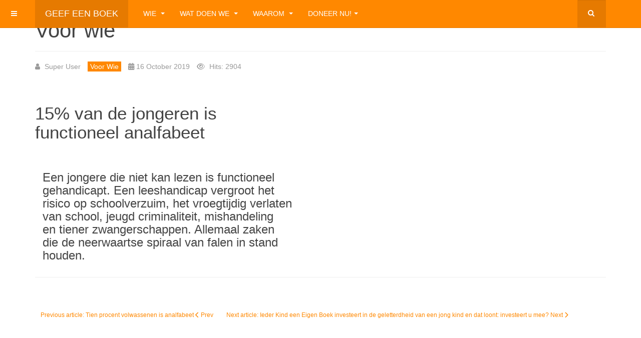

--- FILE ---
content_type: text/html; charset=utf-8
request_url: https://geefeenkinderboek.nl/index.php/voor-wie/391-1-op-de-10-nederlandse-kinderen-van-10-jaar-kan-niet-lezen
body_size: 6588
content:

<!DOCTYPE html>
<html lang="en-gb" dir="ltr"
	  class='com_content view-article layout-purity_iiifeatures-intro itemid-1042 j53 j40 mm-hover '>

<head>
	<meta charset="utf-8">
	<meta name="author" content="Super User">
	<meta name="generator" content="Joomla! - Open Source Content Management">
	<title>Geefeenkinderboek - Gevolgen van niet kunnen lezen</title>
	<link href="https://geefeenkinderboek.nl/index.php/component/search/?layout=purity_iii:features-intro&amp;id=391&amp;Itemid=1042&amp;catid=120&amp;format=opensearch" rel="search" title="Search Geefeenkinderboek" type="application/opensearchdescription+xml">
	<link href="/favicon.ico" rel="icon" type="image/vnd.microsoft.icon">
<link href="/t3-assets/css/css-490cb-49211.css" rel="stylesheet" media="all">
	<link href="/t3-assets/css/css-67cae-11024.css" rel="stylesheet" media="all">
	<link href="/t3-assets/css/css-400a7-70043.css" rel="stylesheet" media="all">
<script type="application/json" class="joomla-script-options new">{"system.paths":{"root":"","rootFull":"https:\/\/geefeenkinderboek.nl\/","base":"","baseFull":"https:\/\/geefeenkinderboek.nl\/"},"csrf.token":"a0e4c713be10ed7df151ccbb76e418f2","plg_system_schedulerunner":{"interval":300}}</script>
	<script src="/media/system/js/core.min.js?2cb912"></script>
	<script src="/media/vendor/bootstrap/js/popover.min.js?5.3.3" type="module"></script>
	<script src="/media/vendor/jquery/js/jquery.min.js?3.7.1"></script>
	<script src="/media/legacy/js/jquery-noconflict.min.js?504da4"></script>
	<script src="/media/plg_system_schedulerunner/js/run-schedule.min.js?229d3b" type="module"></script>
	<script src="/t3-assets/js/js-8fe40-78179.js"></script>
	<script type="application/ld+json">{"@context":"https://schema.org","@graph":[{"@type":"Organization","@id":"https://geefeenkinderboek.nl/#/schema/Organization/base","name":"Geefeenkinderboek","url":"https://geefeenkinderboek.nl/"},{"@type":"WebSite","@id":"https://geefeenkinderboek.nl/#/schema/WebSite/base","url":"https://geefeenkinderboek.nl/","name":"Geefeenkinderboek","publisher":{"@id":"https://geefeenkinderboek.nl/#/schema/Organization/base"}},{"@type":"WebPage","@id":"https://geefeenkinderboek.nl/#/schema/WebPage/base","url":"https://geefeenkinderboek.nl/index.php/voor-wie/391-1-op-de-10-nederlandse-kinderen-van-10-jaar-kan-niet-lezen","name":"Geefeenkinderboek - Gevolgen van niet kunnen lezen","isPartOf":{"@id":"https://geefeenkinderboek.nl/#/schema/WebSite/base"},"about":{"@id":"https://geefeenkinderboek.nl/#/schema/Organization/base"},"inLanguage":"en-GB"},{"@type":"Article","@id":"https://geefeenkinderboek.nl/#/schema/com_content/article/391","name":"Gevolgen van niet kunnen lezen","headline":"Gevolgen van niet kunnen lezen","inLanguage":"en-GB","author":{"@type":"Person","name":"Super User"},"thumbnailUrl":"images/geef_een_boek/Geen diploma dan maar crimineel_1140_400.png","articleSection":"Voor wie","dateCreated":"2019-10-16T22:41:17+00:00","interactionStatistic":{"@type":"InteractionCounter","userInteractionCount":2904},"isPartOf":{"@id":"https://geefeenkinderboek.nl/#/schema/WebPage/base"}}]}</script>

	
<!-- META FOR IOS & HANDHELD -->
	<meta name="viewport" content="width=device-width, initial-scale=1.0, maximum-scale=1.0, user-scalable=no"/>
	<style type="text/stylesheet">
		@-webkit-viewport   { width: device-width; }
		@-moz-viewport      { width: device-width; }
		@-ms-viewport       { width: device-width; }
		@-o-viewport        { width: device-width; }
		@viewport           { width: device-width; }
	</style>
	<script type="text/javascript">
		//<![CDATA[
		if (navigator.userAgent.match(/IEMobile\/10\.0/)) {
			var msViewportStyle = document.createElement("style");
			msViewportStyle.appendChild(
				document.createTextNode("@-ms-viewport{width:auto!important}")
			);
			document.getElementsByTagName("head")[0].appendChild(msViewportStyle);
		}
		//]]>
	</script>
<meta name="HandheldFriendly" content="true"/>
<meta name="apple-mobile-web-app-capable" content="YES"/>
<!-- //META FOR IOS & HANDHELD -->




<!-- Le HTML5 shim and media query for IE8 support -->
<!--[if lt IE 9]>
<script src="//html5shim.googlecode.com/svn/trunk/html5.js"></script>
<script type="text/javascript" src="/plugins/system/t3/base-bs3/js/respond.min.js"></script>
<![endif]-->

<!-- You can add Google Analytics here or use T3 Injection feature -->

<!--[if lt IE 9]>
<link rel="stylesheet" href="/templates/purity_iii/css/ie8.css" type="text/css" />
<![endif]-->
</head>

<body>

<div class="t3-wrapper"> <!-- Need this wrapper for off-canvas menu. Remove if you don't use of-canvas -->

  
<!-- MAIN NAVIGATION -->
<header id="t3-mainnav" class="wrap navbar navbar-default navbar-fixed-top t3-mainnav">

	<!-- OFF-CANVAS -->
			
<button class="btn btn-default off-canvas-toggle " type="button" data-pos="left" data-nav="#t3-off-canvas" data-effect="off-canvas-effect-4">
  <i class="fa fa-bars"></i>
</button>

<!-- OFF-CANVAS SIDEBAR -->
<div id="t3-off-canvas" class="t3-off-canvas ">

  <div class="t3-off-canvas-header">
    <h2 class="t3-off-canvas-header-title">Sidebar</h2>
    <button type="button" class="close" data-dismiss="modal" aria-hidden="true">&times;</button>
  </div>

  <div class="t3-off-canvas-body">
    
  </div>

</div>
<!-- //OFF-CANVAS SIDEBAR -->

		<!-- //OFF-CANVAS -->

	<div class="container">

		<!-- NAVBAR HEADER -->
		<div class="navbar-header">

			<!-- LOGO -->
			<div class="logo logo-text">
				<div class="logo-text">
					<a href="/" title="Geef een boek">
						
												
						<span>Geef een boek</span>
					</a>
				</div>
			</div>
			<!-- //LOGO -->

											<button type="button" class="navbar-toggle" data-toggle="collapse" data-target=".t3-navbar-collapse">
					<i class="fa fa-bars"></i>
				</button>
			
	    	    <!-- HEAD SEARCH -->
	    <div class="head-search">     
	      <form class="form-search" action="/index.php/voor-wie/391-1-op-de-10-nederlandse-kinderen-van-10-jaar-kan-niet-lezen" method="post">
	<div class="search">
		<label for="mod-search-searchword">Search ...</label><i class="fa fa-search"></i><input name="searchword" id="mod-search-searchword" maxlength="200"  class="form-control " type="text" size="20" />	<input type="hidden" name="task" value="search" />
	<input type="hidden" name="option" value="com_search" />
	<input type="hidden" name="Itemid" value="1042" />
	</div>
</form>

	    </div>
	    <!-- //HEAD SEARCH -->
	    
		</div>
		<!-- //NAVBAR HEADER -->

		<!-- NAVBAR MAIN -->
				<nav class="t3-navbar-collapse navbar-collapse collapse"></nav>
		
		<nav class="t3-navbar navbar-collapse collapse">
			<div  class="t3-megamenu animate slide"  data-duration="200" data-responsive="true">
<ul itemscope itemtype="http://www.schema.org/SiteNavigationElement" class="nav navbar-nav level0">
<li itemprop='name' class="current active" data-id="1042" data-level="1">
<a itemprop='url' class="hide"  href="/index.php/voor-wie"   data-target="#">Voor wie </a>

</li>
<li itemprop='name' class="dropdown mega mega-align-left" data-id="435" data-level="1" data-alignsub="left">
<a itemprop='url' class=" dropdown-toggle"  href="/index.php/wie-zijn-wij"   data-target="#" data-toggle="dropdown">Wie <em class="caret"></em></a>

<div class="nav-child dropdown-menu mega-dropdown-menu"  style="width: 720px"  data-width="720"><div class="mega-dropdown-inner">
<div class="row">
<div class="col-xs-3 mega-col-nav hidden-collapse" data-width="3" data-hidewcol="1"><div class="mega-inner">
<ul itemscope itemtype="http://www.schema.org/SiteNavigationElement" class="mega-nav level1">
<li itemprop='name' class="mega mega-group sub-hidden-collapse" data-id="743" data-level="2" data-group="1" data-hidewcol="1">
<a itemprop='url' class=" dropdown-header mega-group-title"  href="/index.php/wie-zijn-wij/new-layouts"   data-target="#">Wie zijn wij </a>

<div class="nav-child mega-group-ct"  ><div class="mega-dropdown-inner">
<div class="row">
<div class="col-xs-12 mega-col-nav" data-width="12"><div class="mega-inner">
<ul itemscope itemtype="http://www.schema.org/SiteNavigationElement" class="mega-nav level2">
<li itemprop='name'  data-id="568" data-level="3">
<a itemprop='url' class=""  href="/index.php/wie-zijn-wij/new-layouts/geef-een-kinderboek"   data-target="#">Alles over ons </a>

</li>
<li itemprop='name'  data-id="570" data-level="3">
<a itemprop='url' class=""  href="/index.php/wie-zijn-wij/new-layouts/sponsor-een-boek"   data-target="#">Welke boeken </a>

</li>
<li itemprop='name'  data-id="1040" data-level="3">
<a itemprop='url' class="hide"  href="/index.php/wie-zijn-wij/new-layouts/onze-geschiedenis"   data-target="#">Geschiedenis </a>

</li>
<li itemprop='name'  data-id="1041" data-level="3">
<a itemprop='url' class=""  href="/index.php/wie-zijn-wij/new-layouts/doelstelling"   data-target="#">Doelstelling </a>

</li>
<li itemprop='name'  data-id="1052" data-level="3">
<a itemprop='url' class=""  href="/index.php/wie-zijn-wij/new-layouts/neem-contact-op"   data-target="#">Neem contact op </a>

</li>
<li itemprop='name'  data-id="1015" data-level="3">
<a itemprop='url' class=""  href="/index.php/wie-zijn-wij/new-layouts/onze-campagne"   data-target="#">Beluister onze campagne </a>

</li>
<li itemprop='name'  data-id="1054" data-level="3">
<a itemprop='url' class=""  href="/index.php/wie-zijn-wij/new-layouts/ge-ruijfrok-genomineerd-voor-amsterdammer-van-het-jaar-2017"   data-target="#">Ge Ruijfrok genomineerd voor Amsterdammer van het jaar 2017 </a>

</li>
<li itemprop='name'  data-id="1080" data-level="3">
<a itemprop='url' class="hide"  href="/index.php"   data-target="#">ANBI </a>

</li>
</ul>
</div></div>
</div>
</div></div>
</li>
</ul>
</div></div>
<div class="col-xs-4 mega-col-module" data-width="4" data-position="264"><div class="mega-inner">
<div class="t3-module module " id="Mod264"><div class="module-inner"><h3 class="module-title "><span>Geef een boek evenement- Zet kinderen aan het lezen.</span></h3><div class="module-ct">
<div id="mod-custom264" class="mod-custom custom">
    <p> </p>
<p><a title="Video" href="/index.php/layout/new-layouts/features-intro"><img src="/images/uitreiking%2010.000ste%20boek%20068.JPG" alt="Sample video" width="365" height="274" /></a></p></div>
</div></div></div>
</div></div>
</div>
</div></div>
</li>
<li itemprop='name' class="dropdown mega sub-hidden-collapse" data-id="546" data-level="1" data-hidewcol="1">
<a itemprop='url' class=" dropdown-toggle"  href="/index.php/geef-een-kinderboek"   data-target="#" data-toggle="dropdown">Wat doen we <em class="caret"></em></a>

<div class="nav-child dropdown-menu mega-dropdown-menu"  style="width: 620px"  data-width="620"><div class="mega-dropdown-inner">
<div class="row">
<div class="col-xs-4 mega-col-nav" data-width="4"><div class="mega-inner">
<ul itemscope itemtype="http://www.schema.org/SiteNavigationElement" class="mega-nav level1">
<li itemprop='name' class="mega mega-group" data-id="741" data-level="2" data-group="1">
<a itemprop='url' class=" dropdown-header mega-group-title"  href="/index.php/geef-een-kinderboek/doneer-een-boek"   data-target="#">Wat doen we </a>

<div class="nav-child mega-group-ct"  ><div class="mega-dropdown-inner">
<div class="row">
<div class="col-xs-12 mega-col-nav" data-width="12"><div class="mega-inner">
<ul itemscope itemtype="http://www.schema.org/SiteNavigationElement" class="mega-nav level2">
<li itemprop='name'  data-id="722" data-level="3">
<a itemprop='url' class=""  href="/index.php/geef-een-kinderboek/doneer-een-boek/pricing-table"   data-target="#">We geven kinderen een eigen boek </a>

</li>
<li itemprop='name'  data-id="1025" data-level="3">
<a itemprop='url' class=""  href="/index.php/geef-een-kinderboek/doneer-een-boek/pricing-table-2"   data-target="#">Beleef de magie </a>

</li>
<li itemprop='name'  data-id="723" data-level="3">
<a itemprop='url' class=""  href="/index.php/geef-een-kinderboek/doneer-een-boek/kinderen-leren-over-milieu"   data-target="#">We leren kinderen over een schoner milieu </a>

</li>
<li itemprop='name'  data-id="1008" data-level="3">
<a itemprop='url' class=""  href="/index.php/geef-een-kinderboek/doneer-een-boek/we-geven-kinderen-kosteloos-een-boek"   data-target="#">We leren kinderen over hun eigen veiligheid </a>

</li>
<li itemprop='name'  data-id="1009" data-level="3">
<a itemprop='url' class=""  href="/index.php/geef-een-kinderboek/doneer-een-boek/we-maken-kinderen-bewust-over-een-schoner-milieu"   data-target="#">We leren kinderen over hun eigen gezondheid </a>

</li>
</ul>
</div></div>
</div>
</div></div>
</li>
</ul>
</div></div>
<div class="col-xs-4 mega-col-module" data-width="4" data-position="266"><div class="mega-inner">
<div class="t3-module module " id="Mod266"><div class="module-inner"><h3 class="module-title "><span>We geven jonge kinderen een eigen boek</span></h3><div class="module-ct">
<div id="mod-custom266" class="mod-custom custom">
    <p><img src="/images/geef_een_boek/Afbeelding%20089.jpg" alt="Sample image" width="359" height="239" /></p></div>
</div></div></div>
</div></div>
</div>
</div></div>
</li>
<li itemprop='name' class="dropdown mega mega-align-left" data-id="545" data-level="1" data-alignsub="left">
<a itemprop='url' class=" dropdown-toggle"  href="/index.php/waarom-doen-we-het"   data-target="#" data-toggle="dropdown">Waarom <em class="caret"></em></a>

<div class="nav-child dropdown-menu mega-dropdown-menu"  style="width: 600px"  data-width="600"><div class="mega-dropdown-inner">
<div class="row">
<div class="col-xs-4 mega-col-nav hidden-collapse" data-width="4" data-hidewcol="1"><div class="mega-inner">
<ul itemscope itemtype="http://www.schema.org/SiteNavigationElement" class="mega-nav level1">
<li itemprop='name' class="mega mega-group" data-id="548" data-level="2" data-group="1">
<a itemprop='url' class=" dropdown-header mega-group-title"  href="/index.php/waarom-doen-we-het/waarom-doen-we-het"   data-target="#">Waarom doen we het </a>

<div class="nav-child mega-group-ct"  ><div class="mega-dropdown-inner">
<div class="row">
<div class="col-xs-12 mega-col-nav" data-width="12"><div class="mega-inner">
<ul itemscope itemtype="http://www.schema.org/SiteNavigationElement" class="mega-nav level2">
<li itemprop='name'  data-id="553" data-level="3">
<a itemprop='url' class=""  href="/index.php/waarom-doen-we-het/waarom-doen-we-het/kind-kan-niet-lezen"   data-target="#">10% Nederlandse kinderen kan niet lezen </a>

</li>
<li itemprop='name'  data-id="554" data-level="3">
<a itemprop='url' class=""  href="/index.php/waarom-doen-we-het/waarom-doen-we-het/registration-form"   data-target="#">15% jongeren functioneel analfabeet </a>

</li>
<li itemprop='name'  data-id="555" data-level="3">
<a itemprop='url' class=""  href="/index.php/waarom-doen-we-het/waarom-doen-we-het/offline-page"   data-target="#">1 op 10 volwassenen kan niet lezen </a>

</li>
</ul>
</div></div>
</div>
</div></div>
</li>
</ul>
</div></div>
<div class="col-xs-4 mega-col-module" data-width="4" data-position="268"><div class="mega-inner">
<div class="t3-module module " id="Mod268"><div class="module-inner"><h3 class="module-title "><span>10% Nederlandse kinderen kan niet lezen</span></h3><div class="module-ct">
<div id="mod-custom268" class="mod-custom custom">
    <p><img src="/images/geef_een_boek/Boek%20vaak%20te%20moeilijk%20-%20kleineste.png" alt="Sample image" width="337" height="188" /></p></div>
</div></div></div>
</div></div>
</div>
</div></div>
</li>
<li itemprop='name' class="dropdown mega mega-align-left" data-id="995" data-level="1" data-alignsub="left">
<a itemprop='url' class=" dropdown-toggle"  href="https://www.geef.nl/externalMod.php?gd=3483&amp;amp"   data-target="#" data-toggle="dropdown">Doneer nu!<em class="caret"></em></a>

<div class="nav-child dropdown-menu mega-dropdown-menu"  style="width: 590px"  data-width="590"><div class="mega-dropdown-inner">
<div class="row">
<div class="col-xs-4 mega-col-nav" data-width="4"><div class="mega-inner">
<ul itemscope itemtype="http://www.schema.org/SiteNavigationElement" class="mega-nav level1">
<li itemprop='name' class="mega mega-group" data-id="997" data-level="2" data-group="1">
<a itemprop='url' class=" dropdown-header mega-group-title"  href="https://www.geef.nl/externalMod.php?gd=3483&amp;amp"   data-target="#">Geef nu een donatie</a>

<div class="nav-child mega-group-ct"  ><div class="mega-dropdown-inner">
<div class="row">
<div class="col-xs-12 mega-col-nav" data-width="12"><div class="mega-inner">
<ul itemscope itemtype="http://www.schema.org/SiteNavigationElement" class="mega-nav level2">
<li itemprop='name'  data-id="998" data-level="3">
<a itemprop='url' class=""  href="/index.php/hoe-kun-je-helpen/doe-mee/helpen-als-vrijwilliger"   data-target="#">Helpen als vrijwilliger </a>

</li>
<li itemprop='name'  data-id="999" data-level="3">
<a itemprop='url' class="hide"  href="/index.php/hoe-kun-je-helpen/doe-mee/bestuur"   data-target="#">Bestuur </a>

</li>
<li itemprop='name'  data-id="1000" data-level="3">
<a itemprop='url' class=""  href="/index.php/hoe-kun-je-helpen/doe-mee/helpen-als-school"   data-target="#">Helpen als school </a>

</li>
<li itemprop='name'  data-id="1001" data-level="3">
<a itemprop='url' class="hide"  href="/index.php/hoe-kun-je-helpen/doe-mee/als-buurtorganisatie"   data-target="#">Beleidsplan </a>

</li>
</ul>
</div></div>
</div>
</div></div>
</li>
<li itemprop='name'  data-id="721" data-level="2">
<a itemprop='url' class="hide"  href="/index.php/hoe-kun-je-helpen/features-intro-2"   data-target="#">Jaarverslag </a>

</li>
<li itemprop='name'  data-id="1007" data-level="2">
<a itemprop='url' class="hide"  href="/index.php/hoe-kun-je-helpen/statuten"   data-target="#">Statuten </a>

</li>
<li itemprop='name'  data-id="557" data-level="2">
<a itemprop='url' class=""  href="https://www.facebook.com/iederkind.eeneigenboek"   data-target="#">Volg ons op facebook</a>

</li>
<li itemprop='name'  data-id="1023" data-level="2">
<a itemprop='url' class=""  href="/index.php/hoe-kun-je-helpen/helpen-als-bedrijf-mvo"   data-target="#">Helpen als bedrijf </a>

</li>
<li itemprop='name'  data-id="1020" data-level="2">
<a itemprop='url' class=""  href="/index.php/hoe-kun-je-helpen/helpen-met-een-donatie"   data-target="#">Helpen met een donatie </a>

</li>
<li itemprop='name'  data-id="1173" data-level="2">
<a itemprop='url' class=""  href="/index.php/hoe-kun-je-helpen/helpen-met-een-donatie-2"   data-target="#">Cadeau Frans Rikhof </a>

</li>
</ul>
</div></div>
<div class="col-xs-6 mega-col-module" data-width="6" data-position="270"><div class="mega-inner">
<div class="t3-module module " id="Mod270"><div class="module-inner"><h3 class="module-title "><span>Hoe kun je helpen</span></h3><div class="module-ct">
<div id="mod-custom270" class="mod-custom custom">
    <p><img src="/images/geef_een_boek/2013%20Bijlmerdrie%20-%20045.jpg" alt="Sample image" width="366" height="204" /></p></div>
</div></div></div>
</div></div>
</div>
</div></div>
</li>
<li itemprop='name'  data-id="996" data-level="1">
<a itemprop='url' class="hide"  href="/index.php/wat-mensen-zeggen"   data-target="#">Wat mensen zeggen </a>

</li>
<li itemprop='name'  data-id="1002" data-level="1">
<a itemprop='url' class="hide"  href="/index.php/beleef-de-magie"   data-target="#">Beleef de magie </a>

</li>
<li itemprop='name'  data-id="1033" data-level="1">
<a itemprop='url' class="hide"  href="/index.php?Itemid=1033"   data-target="#">Milieuboek </a>

</li>
<li itemprop='name'  data-id="1034" data-level="1">
<a itemprop='url' class="hide"  href="/index.php?Itemid=1034"   data-target="#">Politieboek </a>

</li>
<li itemprop='name'  data-id="1035" data-level="1">
<a itemprop='url' class="hide"  href="/index.php?Itemid=1035"   data-target="#">Gezonheidsboek </a>

</li>
<li itemprop='name'  data-id="1036" data-level="1">
<a itemprop='url' class="hide"  href="/index.php?Itemid=1036"   data-target="#">Brandweerboek </a>

</li>
<li itemprop='name'  data-id="1039" data-level="1">
<a itemprop='url' class="hide"  href="/index.php?Itemid=1039"   data-target="#">Brand </a>

</li>
</ul>
</div>

		</nav>
    <!-- //NAVBAR MAIN -->

	</div>
</header>
<!-- //MAIN NAVIGATION -->






  


  

<div id="t3-mainbody" class="container t3-mainbody">
	<div class="row">

		<!-- MAIN CONTENT -->
		<div id="t3-content" class="t3-content col-xs-12">
						<div id="system-message-container">
	</div>

						
	<div class="page-header clearfix">
		<h1 class="page-title">Voor wie</h1>
	</div>

<div class="item-page clearfix">


<!-- Article -->
<article>
	<meta itemprop="inLanguage" content="en-GB" />
	<meta itemprop="url" content="/index.php/voor-wie/391-1-op-de-10-nederlandse-kinderen-van-10-jaar-kan-niet-lezen" />

    
    
  <!-- Aside -->
    <aside class="article-aside clearfix">
          	<dl class="article-info  muted">

		
			<dt class="article-info-term">
													Details							</dt>

							
<dd class="createdby hasTooltip" itemprop="author" itemscope itemtype="http://schema.org/Person" title="Written by: ">
	<i class="fa fa-user"></i>
			<span itemprop="name">Super User</span>	</dd>
			
			
										<dd class="category-name hasTooltip" title="Category: ">
				<i class="fa fa-folder-open"></i>
									<a href="/index.php/voor-wie" ><span itemprop="genre">Voor wie</span></a>							</dd>			
										<dd class="published hasTooltip" title="Published: ">
				<i class="icon-calendar"></i>
				<time datetime="2019-10-16T22:41:17+00:00" itemprop="datePublished">
					16 October 2019				</time>
			</dd>					
					
			
										<dd class="hits">
					<i class="fa fa-eye"></i>
					<meta itemprop="interactionCount" content="UserPageVisits:2904" />
					Hits: 2904			</dd>						</dl>
        
          	
      </aside>  
    <!-- //Aside -->

  
  
  
	
  
	
	<section class="article-content clearfix">
		<h2><span style="font-weight: normal;">15% van de jongeren is <br />functioneel analfabeet<br /><br /></span></h2>
<h3 class="container"><span style="font-weight: normal;">Een jongere die niet kan lezen is functioneel <br />gehandicapt. Een leeshandicap vergroot het <br />risico op schoolverzuim, het vroegtijdig verlaten <br />van school, jeugd criminaliteit, mishandeling <br />en tiener zwangerschappen. Allemaal zaken <br />die de </span><span style="font-weight: normal;"> neerwaartse spiraal van falen in stand <br />houden.<br /></span></h3> 	</section>
  
  <!-- footer -->
    <!-- //footer -->

			<hr class="divider-vertical" />
<nav class="pagenavigation" aria-label="Page Navigation">
    <span class="pagination ms-0">
                <a class="btn btn-sm btn-secondary previous" href="/index.php/voor-wie/390-tien-procent-volwassenen-is-analfabeet" rel="prev">
            <span class="visually-hidden">
                Previous article: Tien procent volwassenen is analfabeet            </span>
            <span class="icon-chevron-left" aria-hidden="true"></span> <span aria-hidden="true">Prev</span>            </a>
                    <a class="btn btn-sm btn-secondary next" href="/index.php/voor-wie/348-1-op-de-10-nederlandse-kinderen-van-10-jaar-kan-niet-lezen-12" rel="next">
            <span class="visually-hidden">
                Next article: Ieder Kind een Eigen Boek investeert in de geletterdheid van een jong kind en dat loont: investeert u mee?            </span>
            <span aria-hidden="true">Next</span> <span class="icon-chevron-right" aria-hidden="true"></span>            </a>
        </span>
</nav>
	
	
	</article>
<!-- //Article -->


</div>


		</div>
		<!-- //MAIN CONTENT -->

	</div>
</div> 



  


  
<!-- NAV HELPER -->
<nav class="wrap t3-navhelper ">
	<div class="container">
		
	</div>
</nav>
<!-- //NAV HELPER -->

  
<!-- BACK TOP TOP BUTTON -->
<div id="back-to-top" data-spy="affix" data-offset-top="300" class="back-to-top hidden-xs hidden-sm affix-top">
  <button class="btn btn-primary" title="Back to Top"><i class="fa fa-caret-up"></i></button>
</div>
<script type="text/javascript">
(function($) {
	// Back to top
	$('#back-to-top').on('click', function(){
		$("html, body").animate({scrollTop: 0}, 500);
		return false;
	});
    $(window).on('load', function(){
        // hide button to top if the document height not greater than window height*2;using window load for more accurate calculate.    
        if ((parseInt($(window).height())*2)>(parseInt($(document).height()))) {
            $('#back-to-top').hide();
        } 
    });
})(jQuery);
</script>
<!-- BACK TO TOP BUTTON -->

<!-- FOOTER -->
<footer id="t3-footer" class="wrap t3-footer">

	
	<section class="t3-copyright">
		<div class="container">
			<div class="row">
				<div class="col-md-8 copyright ">
					
          <small>
            <a href="http://twitter.github.io/bootstrap/" title="Bootstrap by Twitter" target="_blank">Bootstrap</a> is a front-end framework of Twitter, Inc. Code licensed under <a href="https://github.com/twbs/bootstrap/blob/master/LICENSE" title="MIT License" target="_blank">MIT License.</a>
          </small>
          <small>
            <a href="http://fortawesome.github.io/Font-Awesome/" target="_blank">Font Awesome</a> font licensed under <a href="http://scripts.sil.org/OFL">SIL OFL 1.1</a>.
          </small>
				</div>
									<div class="col-md-4 poweredby text-hide">
						<a class="t3-logo t3-logo-color" href="http://t3-framework.org" title="Powered By T3 Framework"
						   target="_blank" rel="nofollow">Powered by <strong>T3 Framework</strong></a>
					</div>
							</div>
		</div>
	</section>

</footer>
<!-- //FOOTER -->

</div>
<!-- Statcounter code for Geef Een Boek
http://www.geefeenkinderboek.nl on Joomla -->
<script type="text/javascript">
var sc_project=5081267; 
var sc_invisible=1; 
var sc_security="320c22f0"; 
</script>
<script type="text/javascript"
src="https://www.statcounter.com/counter/counter.js"
async></script>
<noscript><div class="statcounter"><a title="Web Analytics"
href="https://statcounter.com/" target="_blank"><img
class="statcounter"
src="https://c.statcounter.com/5081267/0/320c22f0/1/"
alt="Web Analytics"
referrerPolicy="no-referrer-when-downgrade"></a></div></noscript>
<!-- End of Statcounter Code -->
</body>

</html>